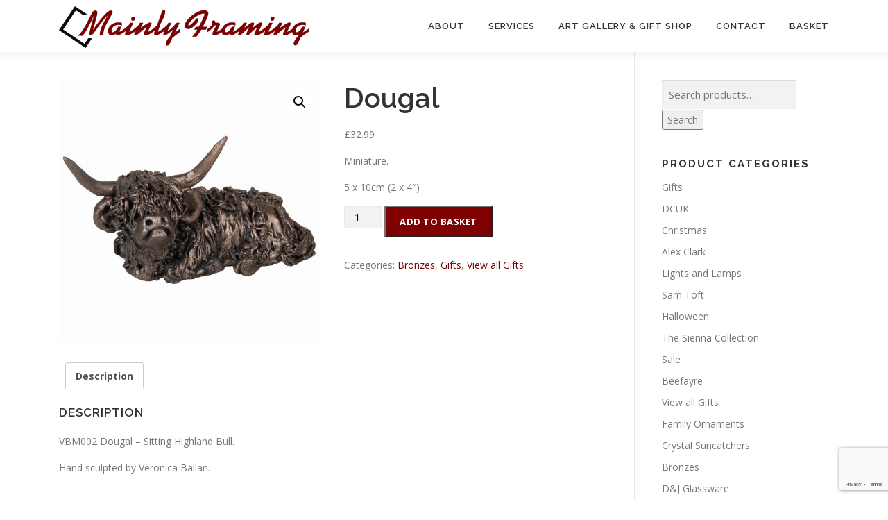

--- FILE ---
content_type: text/html; charset=utf-8
request_url: https://www.google.com/recaptcha/api2/anchor?ar=1&k=6LelwGIdAAAAAHvHvIRYamypUYLnxv8bX0ZwdBBJ&co=aHR0cHM6Ly93d3cubWFpbmx5ZnJhbWluZy5jby51azo0NDM.&hl=en&v=PoyoqOPhxBO7pBk68S4YbpHZ&size=invisible&anchor-ms=20000&execute-ms=30000&cb=cde1jwahjf59
body_size: 48613
content:
<!DOCTYPE HTML><html dir="ltr" lang="en"><head><meta http-equiv="Content-Type" content="text/html; charset=UTF-8">
<meta http-equiv="X-UA-Compatible" content="IE=edge">
<title>reCAPTCHA</title>
<style type="text/css">
/* cyrillic-ext */
@font-face {
  font-family: 'Roboto';
  font-style: normal;
  font-weight: 400;
  font-stretch: 100%;
  src: url(//fonts.gstatic.com/s/roboto/v48/KFO7CnqEu92Fr1ME7kSn66aGLdTylUAMa3GUBHMdazTgWw.woff2) format('woff2');
  unicode-range: U+0460-052F, U+1C80-1C8A, U+20B4, U+2DE0-2DFF, U+A640-A69F, U+FE2E-FE2F;
}
/* cyrillic */
@font-face {
  font-family: 'Roboto';
  font-style: normal;
  font-weight: 400;
  font-stretch: 100%;
  src: url(//fonts.gstatic.com/s/roboto/v48/KFO7CnqEu92Fr1ME7kSn66aGLdTylUAMa3iUBHMdazTgWw.woff2) format('woff2');
  unicode-range: U+0301, U+0400-045F, U+0490-0491, U+04B0-04B1, U+2116;
}
/* greek-ext */
@font-face {
  font-family: 'Roboto';
  font-style: normal;
  font-weight: 400;
  font-stretch: 100%;
  src: url(//fonts.gstatic.com/s/roboto/v48/KFO7CnqEu92Fr1ME7kSn66aGLdTylUAMa3CUBHMdazTgWw.woff2) format('woff2');
  unicode-range: U+1F00-1FFF;
}
/* greek */
@font-face {
  font-family: 'Roboto';
  font-style: normal;
  font-weight: 400;
  font-stretch: 100%;
  src: url(//fonts.gstatic.com/s/roboto/v48/KFO7CnqEu92Fr1ME7kSn66aGLdTylUAMa3-UBHMdazTgWw.woff2) format('woff2');
  unicode-range: U+0370-0377, U+037A-037F, U+0384-038A, U+038C, U+038E-03A1, U+03A3-03FF;
}
/* math */
@font-face {
  font-family: 'Roboto';
  font-style: normal;
  font-weight: 400;
  font-stretch: 100%;
  src: url(//fonts.gstatic.com/s/roboto/v48/KFO7CnqEu92Fr1ME7kSn66aGLdTylUAMawCUBHMdazTgWw.woff2) format('woff2');
  unicode-range: U+0302-0303, U+0305, U+0307-0308, U+0310, U+0312, U+0315, U+031A, U+0326-0327, U+032C, U+032F-0330, U+0332-0333, U+0338, U+033A, U+0346, U+034D, U+0391-03A1, U+03A3-03A9, U+03B1-03C9, U+03D1, U+03D5-03D6, U+03F0-03F1, U+03F4-03F5, U+2016-2017, U+2034-2038, U+203C, U+2040, U+2043, U+2047, U+2050, U+2057, U+205F, U+2070-2071, U+2074-208E, U+2090-209C, U+20D0-20DC, U+20E1, U+20E5-20EF, U+2100-2112, U+2114-2115, U+2117-2121, U+2123-214F, U+2190, U+2192, U+2194-21AE, U+21B0-21E5, U+21F1-21F2, U+21F4-2211, U+2213-2214, U+2216-22FF, U+2308-230B, U+2310, U+2319, U+231C-2321, U+2336-237A, U+237C, U+2395, U+239B-23B7, U+23D0, U+23DC-23E1, U+2474-2475, U+25AF, U+25B3, U+25B7, U+25BD, U+25C1, U+25CA, U+25CC, U+25FB, U+266D-266F, U+27C0-27FF, U+2900-2AFF, U+2B0E-2B11, U+2B30-2B4C, U+2BFE, U+3030, U+FF5B, U+FF5D, U+1D400-1D7FF, U+1EE00-1EEFF;
}
/* symbols */
@font-face {
  font-family: 'Roboto';
  font-style: normal;
  font-weight: 400;
  font-stretch: 100%;
  src: url(//fonts.gstatic.com/s/roboto/v48/KFO7CnqEu92Fr1ME7kSn66aGLdTylUAMaxKUBHMdazTgWw.woff2) format('woff2');
  unicode-range: U+0001-000C, U+000E-001F, U+007F-009F, U+20DD-20E0, U+20E2-20E4, U+2150-218F, U+2190, U+2192, U+2194-2199, U+21AF, U+21E6-21F0, U+21F3, U+2218-2219, U+2299, U+22C4-22C6, U+2300-243F, U+2440-244A, U+2460-24FF, U+25A0-27BF, U+2800-28FF, U+2921-2922, U+2981, U+29BF, U+29EB, U+2B00-2BFF, U+4DC0-4DFF, U+FFF9-FFFB, U+10140-1018E, U+10190-1019C, U+101A0, U+101D0-101FD, U+102E0-102FB, U+10E60-10E7E, U+1D2C0-1D2D3, U+1D2E0-1D37F, U+1F000-1F0FF, U+1F100-1F1AD, U+1F1E6-1F1FF, U+1F30D-1F30F, U+1F315, U+1F31C, U+1F31E, U+1F320-1F32C, U+1F336, U+1F378, U+1F37D, U+1F382, U+1F393-1F39F, U+1F3A7-1F3A8, U+1F3AC-1F3AF, U+1F3C2, U+1F3C4-1F3C6, U+1F3CA-1F3CE, U+1F3D4-1F3E0, U+1F3ED, U+1F3F1-1F3F3, U+1F3F5-1F3F7, U+1F408, U+1F415, U+1F41F, U+1F426, U+1F43F, U+1F441-1F442, U+1F444, U+1F446-1F449, U+1F44C-1F44E, U+1F453, U+1F46A, U+1F47D, U+1F4A3, U+1F4B0, U+1F4B3, U+1F4B9, U+1F4BB, U+1F4BF, U+1F4C8-1F4CB, U+1F4D6, U+1F4DA, U+1F4DF, U+1F4E3-1F4E6, U+1F4EA-1F4ED, U+1F4F7, U+1F4F9-1F4FB, U+1F4FD-1F4FE, U+1F503, U+1F507-1F50B, U+1F50D, U+1F512-1F513, U+1F53E-1F54A, U+1F54F-1F5FA, U+1F610, U+1F650-1F67F, U+1F687, U+1F68D, U+1F691, U+1F694, U+1F698, U+1F6AD, U+1F6B2, U+1F6B9-1F6BA, U+1F6BC, U+1F6C6-1F6CF, U+1F6D3-1F6D7, U+1F6E0-1F6EA, U+1F6F0-1F6F3, U+1F6F7-1F6FC, U+1F700-1F7FF, U+1F800-1F80B, U+1F810-1F847, U+1F850-1F859, U+1F860-1F887, U+1F890-1F8AD, U+1F8B0-1F8BB, U+1F8C0-1F8C1, U+1F900-1F90B, U+1F93B, U+1F946, U+1F984, U+1F996, U+1F9E9, U+1FA00-1FA6F, U+1FA70-1FA7C, U+1FA80-1FA89, U+1FA8F-1FAC6, U+1FACE-1FADC, U+1FADF-1FAE9, U+1FAF0-1FAF8, U+1FB00-1FBFF;
}
/* vietnamese */
@font-face {
  font-family: 'Roboto';
  font-style: normal;
  font-weight: 400;
  font-stretch: 100%;
  src: url(//fonts.gstatic.com/s/roboto/v48/KFO7CnqEu92Fr1ME7kSn66aGLdTylUAMa3OUBHMdazTgWw.woff2) format('woff2');
  unicode-range: U+0102-0103, U+0110-0111, U+0128-0129, U+0168-0169, U+01A0-01A1, U+01AF-01B0, U+0300-0301, U+0303-0304, U+0308-0309, U+0323, U+0329, U+1EA0-1EF9, U+20AB;
}
/* latin-ext */
@font-face {
  font-family: 'Roboto';
  font-style: normal;
  font-weight: 400;
  font-stretch: 100%;
  src: url(//fonts.gstatic.com/s/roboto/v48/KFO7CnqEu92Fr1ME7kSn66aGLdTylUAMa3KUBHMdazTgWw.woff2) format('woff2');
  unicode-range: U+0100-02BA, U+02BD-02C5, U+02C7-02CC, U+02CE-02D7, U+02DD-02FF, U+0304, U+0308, U+0329, U+1D00-1DBF, U+1E00-1E9F, U+1EF2-1EFF, U+2020, U+20A0-20AB, U+20AD-20C0, U+2113, U+2C60-2C7F, U+A720-A7FF;
}
/* latin */
@font-face {
  font-family: 'Roboto';
  font-style: normal;
  font-weight: 400;
  font-stretch: 100%;
  src: url(//fonts.gstatic.com/s/roboto/v48/KFO7CnqEu92Fr1ME7kSn66aGLdTylUAMa3yUBHMdazQ.woff2) format('woff2');
  unicode-range: U+0000-00FF, U+0131, U+0152-0153, U+02BB-02BC, U+02C6, U+02DA, U+02DC, U+0304, U+0308, U+0329, U+2000-206F, U+20AC, U+2122, U+2191, U+2193, U+2212, U+2215, U+FEFF, U+FFFD;
}
/* cyrillic-ext */
@font-face {
  font-family: 'Roboto';
  font-style: normal;
  font-weight: 500;
  font-stretch: 100%;
  src: url(//fonts.gstatic.com/s/roboto/v48/KFO7CnqEu92Fr1ME7kSn66aGLdTylUAMa3GUBHMdazTgWw.woff2) format('woff2');
  unicode-range: U+0460-052F, U+1C80-1C8A, U+20B4, U+2DE0-2DFF, U+A640-A69F, U+FE2E-FE2F;
}
/* cyrillic */
@font-face {
  font-family: 'Roboto';
  font-style: normal;
  font-weight: 500;
  font-stretch: 100%;
  src: url(//fonts.gstatic.com/s/roboto/v48/KFO7CnqEu92Fr1ME7kSn66aGLdTylUAMa3iUBHMdazTgWw.woff2) format('woff2');
  unicode-range: U+0301, U+0400-045F, U+0490-0491, U+04B0-04B1, U+2116;
}
/* greek-ext */
@font-face {
  font-family: 'Roboto';
  font-style: normal;
  font-weight: 500;
  font-stretch: 100%;
  src: url(//fonts.gstatic.com/s/roboto/v48/KFO7CnqEu92Fr1ME7kSn66aGLdTylUAMa3CUBHMdazTgWw.woff2) format('woff2');
  unicode-range: U+1F00-1FFF;
}
/* greek */
@font-face {
  font-family: 'Roboto';
  font-style: normal;
  font-weight: 500;
  font-stretch: 100%;
  src: url(//fonts.gstatic.com/s/roboto/v48/KFO7CnqEu92Fr1ME7kSn66aGLdTylUAMa3-UBHMdazTgWw.woff2) format('woff2');
  unicode-range: U+0370-0377, U+037A-037F, U+0384-038A, U+038C, U+038E-03A1, U+03A3-03FF;
}
/* math */
@font-face {
  font-family: 'Roboto';
  font-style: normal;
  font-weight: 500;
  font-stretch: 100%;
  src: url(//fonts.gstatic.com/s/roboto/v48/KFO7CnqEu92Fr1ME7kSn66aGLdTylUAMawCUBHMdazTgWw.woff2) format('woff2');
  unicode-range: U+0302-0303, U+0305, U+0307-0308, U+0310, U+0312, U+0315, U+031A, U+0326-0327, U+032C, U+032F-0330, U+0332-0333, U+0338, U+033A, U+0346, U+034D, U+0391-03A1, U+03A3-03A9, U+03B1-03C9, U+03D1, U+03D5-03D6, U+03F0-03F1, U+03F4-03F5, U+2016-2017, U+2034-2038, U+203C, U+2040, U+2043, U+2047, U+2050, U+2057, U+205F, U+2070-2071, U+2074-208E, U+2090-209C, U+20D0-20DC, U+20E1, U+20E5-20EF, U+2100-2112, U+2114-2115, U+2117-2121, U+2123-214F, U+2190, U+2192, U+2194-21AE, U+21B0-21E5, U+21F1-21F2, U+21F4-2211, U+2213-2214, U+2216-22FF, U+2308-230B, U+2310, U+2319, U+231C-2321, U+2336-237A, U+237C, U+2395, U+239B-23B7, U+23D0, U+23DC-23E1, U+2474-2475, U+25AF, U+25B3, U+25B7, U+25BD, U+25C1, U+25CA, U+25CC, U+25FB, U+266D-266F, U+27C0-27FF, U+2900-2AFF, U+2B0E-2B11, U+2B30-2B4C, U+2BFE, U+3030, U+FF5B, U+FF5D, U+1D400-1D7FF, U+1EE00-1EEFF;
}
/* symbols */
@font-face {
  font-family: 'Roboto';
  font-style: normal;
  font-weight: 500;
  font-stretch: 100%;
  src: url(//fonts.gstatic.com/s/roboto/v48/KFO7CnqEu92Fr1ME7kSn66aGLdTylUAMaxKUBHMdazTgWw.woff2) format('woff2');
  unicode-range: U+0001-000C, U+000E-001F, U+007F-009F, U+20DD-20E0, U+20E2-20E4, U+2150-218F, U+2190, U+2192, U+2194-2199, U+21AF, U+21E6-21F0, U+21F3, U+2218-2219, U+2299, U+22C4-22C6, U+2300-243F, U+2440-244A, U+2460-24FF, U+25A0-27BF, U+2800-28FF, U+2921-2922, U+2981, U+29BF, U+29EB, U+2B00-2BFF, U+4DC0-4DFF, U+FFF9-FFFB, U+10140-1018E, U+10190-1019C, U+101A0, U+101D0-101FD, U+102E0-102FB, U+10E60-10E7E, U+1D2C0-1D2D3, U+1D2E0-1D37F, U+1F000-1F0FF, U+1F100-1F1AD, U+1F1E6-1F1FF, U+1F30D-1F30F, U+1F315, U+1F31C, U+1F31E, U+1F320-1F32C, U+1F336, U+1F378, U+1F37D, U+1F382, U+1F393-1F39F, U+1F3A7-1F3A8, U+1F3AC-1F3AF, U+1F3C2, U+1F3C4-1F3C6, U+1F3CA-1F3CE, U+1F3D4-1F3E0, U+1F3ED, U+1F3F1-1F3F3, U+1F3F5-1F3F7, U+1F408, U+1F415, U+1F41F, U+1F426, U+1F43F, U+1F441-1F442, U+1F444, U+1F446-1F449, U+1F44C-1F44E, U+1F453, U+1F46A, U+1F47D, U+1F4A3, U+1F4B0, U+1F4B3, U+1F4B9, U+1F4BB, U+1F4BF, U+1F4C8-1F4CB, U+1F4D6, U+1F4DA, U+1F4DF, U+1F4E3-1F4E6, U+1F4EA-1F4ED, U+1F4F7, U+1F4F9-1F4FB, U+1F4FD-1F4FE, U+1F503, U+1F507-1F50B, U+1F50D, U+1F512-1F513, U+1F53E-1F54A, U+1F54F-1F5FA, U+1F610, U+1F650-1F67F, U+1F687, U+1F68D, U+1F691, U+1F694, U+1F698, U+1F6AD, U+1F6B2, U+1F6B9-1F6BA, U+1F6BC, U+1F6C6-1F6CF, U+1F6D3-1F6D7, U+1F6E0-1F6EA, U+1F6F0-1F6F3, U+1F6F7-1F6FC, U+1F700-1F7FF, U+1F800-1F80B, U+1F810-1F847, U+1F850-1F859, U+1F860-1F887, U+1F890-1F8AD, U+1F8B0-1F8BB, U+1F8C0-1F8C1, U+1F900-1F90B, U+1F93B, U+1F946, U+1F984, U+1F996, U+1F9E9, U+1FA00-1FA6F, U+1FA70-1FA7C, U+1FA80-1FA89, U+1FA8F-1FAC6, U+1FACE-1FADC, U+1FADF-1FAE9, U+1FAF0-1FAF8, U+1FB00-1FBFF;
}
/* vietnamese */
@font-face {
  font-family: 'Roboto';
  font-style: normal;
  font-weight: 500;
  font-stretch: 100%;
  src: url(//fonts.gstatic.com/s/roboto/v48/KFO7CnqEu92Fr1ME7kSn66aGLdTylUAMa3OUBHMdazTgWw.woff2) format('woff2');
  unicode-range: U+0102-0103, U+0110-0111, U+0128-0129, U+0168-0169, U+01A0-01A1, U+01AF-01B0, U+0300-0301, U+0303-0304, U+0308-0309, U+0323, U+0329, U+1EA0-1EF9, U+20AB;
}
/* latin-ext */
@font-face {
  font-family: 'Roboto';
  font-style: normal;
  font-weight: 500;
  font-stretch: 100%;
  src: url(//fonts.gstatic.com/s/roboto/v48/KFO7CnqEu92Fr1ME7kSn66aGLdTylUAMa3KUBHMdazTgWw.woff2) format('woff2');
  unicode-range: U+0100-02BA, U+02BD-02C5, U+02C7-02CC, U+02CE-02D7, U+02DD-02FF, U+0304, U+0308, U+0329, U+1D00-1DBF, U+1E00-1E9F, U+1EF2-1EFF, U+2020, U+20A0-20AB, U+20AD-20C0, U+2113, U+2C60-2C7F, U+A720-A7FF;
}
/* latin */
@font-face {
  font-family: 'Roboto';
  font-style: normal;
  font-weight: 500;
  font-stretch: 100%;
  src: url(//fonts.gstatic.com/s/roboto/v48/KFO7CnqEu92Fr1ME7kSn66aGLdTylUAMa3yUBHMdazQ.woff2) format('woff2');
  unicode-range: U+0000-00FF, U+0131, U+0152-0153, U+02BB-02BC, U+02C6, U+02DA, U+02DC, U+0304, U+0308, U+0329, U+2000-206F, U+20AC, U+2122, U+2191, U+2193, U+2212, U+2215, U+FEFF, U+FFFD;
}
/* cyrillic-ext */
@font-face {
  font-family: 'Roboto';
  font-style: normal;
  font-weight: 900;
  font-stretch: 100%;
  src: url(//fonts.gstatic.com/s/roboto/v48/KFO7CnqEu92Fr1ME7kSn66aGLdTylUAMa3GUBHMdazTgWw.woff2) format('woff2');
  unicode-range: U+0460-052F, U+1C80-1C8A, U+20B4, U+2DE0-2DFF, U+A640-A69F, U+FE2E-FE2F;
}
/* cyrillic */
@font-face {
  font-family: 'Roboto';
  font-style: normal;
  font-weight: 900;
  font-stretch: 100%;
  src: url(//fonts.gstatic.com/s/roboto/v48/KFO7CnqEu92Fr1ME7kSn66aGLdTylUAMa3iUBHMdazTgWw.woff2) format('woff2');
  unicode-range: U+0301, U+0400-045F, U+0490-0491, U+04B0-04B1, U+2116;
}
/* greek-ext */
@font-face {
  font-family: 'Roboto';
  font-style: normal;
  font-weight: 900;
  font-stretch: 100%;
  src: url(//fonts.gstatic.com/s/roboto/v48/KFO7CnqEu92Fr1ME7kSn66aGLdTylUAMa3CUBHMdazTgWw.woff2) format('woff2');
  unicode-range: U+1F00-1FFF;
}
/* greek */
@font-face {
  font-family: 'Roboto';
  font-style: normal;
  font-weight: 900;
  font-stretch: 100%;
  src: url(//fonts.gstatic.com/s/roboto/v48/KFO7CnqEu92Fr1ME7kSn66aGLdTylUAMa3-UBHMdazTgWw.woff2) format('woff2');
  unicode-range: U+0370-0377, U+037A-037F, U+0384-038A, U+038C, U+038E-03A1, U+03A3-03FF;
}
/* math */
@font-face {
  font-family: 'Roboto';
  font-style: normal;
  font-weight: 900;
  font-stretch: 100%;
  src: url(//fonts.gstatic.com/s/roboto/v48/KFO7CnqEu92Fr1ME7kSn66aGLdTylUAMawCUBHMdazTgWw.woff2) format('woff2');
  unicode-range: U+0302-0303, U+0305, U+0307-0308, U+0310, U+0312, U+0315, U+031A, U+0326-0327, U+032C, U+032F-0330, U+0332-0333, U+0338, U+033A, U+0346, U+034D, U+0391-03A1, U+03A3-03A9, U+03B1-03C9, U+03D1, U+03D5-03D6, U+03F0-03F1, U+03F4-03F5, U+2016-2017, U+2034-2038, U+203C, U+2040, U+2043, U+2047, U+2050, U+2057, U+205F, U+2070-2071, U+2074-208E, U+2090-209C, U+20D0-20DC, U+20E1, U+20E5-20EF, U+2100-2112, U+2114-2115, U+2117-2121, U+2123-214F, U+2190, U+2192, U+2194-21AE, U+21B0-21E5, U+21F1-21F2, U+21F4-2211, U+2213-2214, U+2216-22FF, U+2308-230B, U+2310, U+2319, U+231C-2321, U+2336-237A, U+237C, U+2395, U+239B-23B7, U+23D0, U+23DC-23E1, U+2474-2475, U+25AF, U+25B3, U+25B7, U+25BD, U+25C1, U+25CA, U+25CC, U+25FB, U+266D-266F, U+27C0-27FF, U+2900-2AFF, U+2B0E-2B11, U+2B30-2B4C, U+2BFE, U+3030, U+FF5B, U+FF5D, U+1D400-1D7FF, U+1EE00-1EEFF;
}
/* symbols */
@font-face {
  font-family: 'Roboto';
  font-style: normal;
  font-weight: 900;
  font-stretch: 100%;
  src: url(//fonts.gstatic.com/s/roboto/v48/KFO7CnqEu92Fr1ME7kSn66aGLdTylUAMaxKUBHMdazTgWw.woff2) format('woff2');
  unicode-range: U+0001-000C, U+000E-001F, U+007F-009F, U+20DD-20E0, U+20E2-20E4, U+2150-218F, U+2190, U+2192, U+2194-2199, U+21AF, U+21E6-21F0, U+21F3, U+2218-2219, U+2299, U+22C4-22C6, U+2300-243F, U+2440-244A, U+2460-24FF, U+25A0-27BF, U+2800-28FF, U+2921-2922, U+2981, U+29BF, U+29EB, U+2B00-2BFF, U+4DC0-4DFF, U+FFF9-FFFB, U+10140-1018E, U+10190-1019C, U+101A0, U+101D0-101FD, U+102E0-102FB, U+10E60-10E7E, U+1D2C0-1D2D3, U+1D2E0-1D37F, U+1F000-1F0FF, U+1F100-1F1AD, U+1F1E6-1F1FF, U+1F30D-1F30F, U+1F315, U+1F31C, U+1F31E, U+1F320-1F32C, U+1F336, U+1F378, U+1F37D, U+1F382, U+1F393-1F39F, U+1F3A7-1F3A8, U+1F3AC-1F3AF, U+1F3C2, U+1F3C4-1F3C6, U+1F3CA-1F3CE, U+1F3D4-1F3E0, U+1F3ED, U+1F3F1-1F3F3, U+1F3F5-1F3F7, U+1F408, U+1F415, U+1F41F, U+1F426, U+1F43F, U+1F441-1F442, U+1F444, U+1F446-1F449, U+1F44C-1F44E, U+1F453, U+1F46A, U+1F47D, U+1F4A3, U+1F4B0, U+1F4B3, U+1F4B9, U+1F4BB, U+1F4BF, U+1F4C8-1F4CB, U+1F4D6, U+1F4DA, U+1F4DF, U+1F4E3-1F4E6, U+1F4EA-1F4ED, U+1F4F7, U+1F4F9-1F4FB, U+1F4FD-1F4FE, U+1F503, U+1F507-1F50B, U+1F50D, U+1F512-1F513, U+1F53E-1F54A, U+1F54F-1F5FA, U+1F610, U+1F650-1F67F, U+1F687, U+1F68D, U+1F691, U+1F694, U+1F698, U+1F6AD, U+1F6B2, U+1F6B9-1F6BA, U+1F6BC, U+1F6C6-1F6CF, U+1F6D3-1F6D7, U+1F6E0-1F6EA, U+1F6F0-1F6F3, U+1F6F7-1F6FC, U+1F700-1F7FF, U+1F800-1F80B, U+1F810-1F847, U+1F850-1F859, U+1F860-1F887, U+1F890-1F8AD, U+1F8B0-1F8BB, U+1F8C0-1F8C1, U+1F900-1F90B, U+1F93B, U+1F946, U+1F984, U+1F996, U+1F9E9, U+1FA00-1FA6F, U+1FA70-1FA7C, U+1FA80-1FA89, U+1FA8F-1FAC6, U+1FACE-1FADC, U+1FADF-1FAE9, U+1FAF0-1FAF8, U+1FB00-1FBFF;
}
/* vietnamese */
@font-face {
  font-family: 'Roboto';
  font-style: normal;
  font-weight: 900;
  font-stretch: 100%;
  src: url(//fonts.gstatic.com/s/roboto/v48/KFO7CnqEu92Fr1ME7kSn66aGLdTylUAMa3OUBHMdazTgWw.woff2) format('woff2');
  unicode-range: U+0102-0103, U+0110-0111, U+0128-0129, U+0168-0169, U+01A0-01A1, U+01AF-01B0, U+0300-0301, U+0303-0304, U+0308-0309, U+0323, U+0329, U+1EA0-1EF9, U+20AB;
}
/* latin-ext */
@font-face {
  font-family: 'Roboto';
  font-style: normal;
  font-weight: 900;
  font-stretch: 100%;
  src: url(//fonts.gstatic.com/s/roboto/v48/KFO7CnqEu92Fr1ME7kSn66aGLdTylUAMa3KUBHMdazTgWw.woff2) format('woff2');
  unicode-range: U+0100-02BA, U+02BD-02C5, U+02C7-02CC, U+02CE-02D7, U+02DD-02FF, U+0304, U+0308, U+0329, U+1D00-1DBF, U+1E00-1E9F, U+1EF2-1EFF, U+2020, U+20A0-20AB, U+20AD-20C0, U+2113, U+2C60-2C7F, U+A720-A7FF;
}
/* latin */
@font-face {
  font-family: 'Roboto';
  font-style: normal;
  font-weight: 900;
  font-stretch: 100%;
  src: url(//fonts.gstatic.com/s/roboto/v48/KFO7CnqEu92Fr1ME7kSn66aGLdTylUAMa3yUBHMdazQ.woff2) format('woff2');
  unicode-range: U+0000-00FF, U+0131, U+0152-0153, U+02BB-02BC, U+02C6, U+02DA, U+02DC, U+0304, U+0308, U+0329, U+2000-206F, U+20AC, U+2122, U+2191, U+2193, U+2212, U+2215, U+FEFF, U+FFFD;
}

</style>
<link rel="stylesheet" type="text/css" href="https://www.gstatic.com/recaptcha/releases/PoyoqOPhxBO7pBk68S4YbpHZ/styles__ltr.css">
<script nonce="_-2gw2Yj2b_tMx4QM2F_rg" type="text/javascript">window['__recaptcha_api'] = 'https://www.google.com/recaptcha/api2/';</script>
<script type="text/javascript" src="https://www.gstatic.com/recaptcha/releases/PoyoqOPhxBO7pBk68S4YbpHZ/recaptcha__en.js" nonce="_-2gw2Yj2b_tMx4QM2F_rg">
      
    </script></head>
<body><div id="rc-anchor-alert" class="rc-anchor-alert"></div>
<input type="hidden" id="recaptcha-token" value="[base64]">
<script type="text/javascript" nonce="_-2gw2Yj2b_tMx4QM2F_rg">
      recaptcha.anchor.Main.init("[\x22ainput\x22,[\x22bgdata\x22,\x22\x22,\[base64]/[base64]/[base64]/[base64]/[base64]/[base64]/KGcoTywyNTMsTy5PKSxVRyhPLEMpKTpnKE8sMjUzLEMpLE8pKSxsKSksTykpfSxieT1mdW5jdGlvbihDLE8sdSxsKXtmb3IobD0odT1SKEMpLDApO08+MDtPLS0pbD1sPDw4fFooQyk7ZyhDLHUsbCl9LFVHPWZ1bmN0aW9uKEMsTyl7Qy5pLmxlbmd0aD4xMDQ/[base64]/[base64]/[base64]/[base64]/[base64]/[base64]/[base64]\\u003d\x22,\[base64]\\u003d\x22,\x22bHIPC3XCsAZhYx/CksKMfsO5woUGw7dPw4x9w7PCkcKNwq5sw7HCuMKqw65mw7HDvsOlwoU9NMOCO8O9d8OrLmZ4KwrClsOjFMK6w5fDrsKSw6vCsG88wrfCq2geDEHCuUrDoE7CtMOhcA7ChsKZFxERw7LCkMKywpdXaMKUw7IXw5Qcwq0LFzhiS8K8wqhZwo/[base64]/DqwbCgsOHw6Yfw4Fjw7F1YnpbCMKlLg/CksK5Z8OGJ11dZx/DjnVUwpfDkVNkFsKVw5BFwpRTw40Xwo1ad01YHcO1R8Odw5hwwq5Xw6rDpcKDAMKNwodkAAgAeMKRwr1zLAwmZBQDwozDicO1EcKsNcO4KizChwDCgcOeDcK5HV1xw4nDnMOuS8OewqAtPcKXI3DCuMOiw53ClWnCgQxFw6/CrsO6w68qXUN2PcK3CQnCnCzCsEURwq3DncO3w5jDhyzDpyBkHAVHdcK1wqstOsORw71RwqR5KcKPwp7DiMOvw5o9w6XCgQpsMgvCpcOew5JBXcKrw5DDhMKDw47CmAo/[base64]/fyDDvXPClMODw6HDmMKmT8KtwpsYwoXCo8KbwopSNcO8wo7CvMKJFcKDewPDnsOtAR/Dl2xhL8KDwrzCocOcR8KpQcKCwp7CukHDvxrDpyDCuQ7Cl8OJLDouw6Fyw6HDmcK8O3/DhEXCjSsjw6fCqsKeCsOBw4Qxw5VGwqHCpMO6VsOoJWzCtsK2w7vDsTnCi1TDqsKiw7dmKMOTSBc3VMKYM8KsKsKzH2YuLMKGwoZ2FXrClMKvc8OPw7k+wpsOQ2R7w65rwq3Ci8KYd8Khw4c9w5nDhsKNw5TDvkcid8KAworDhnvDm8OZw6k6wq1Iwr7Dg8O/w4nClRtKw4g5wp57w7zCjiTDmlQdTlFKF8KHwrk5ScOwwrbDjVXDmcOyw4QYScOOb1/CgcKyKDY6ZQAsw7tiwrhbamnDrcOEUWHDksKkCnYowoldGMOtw4bCpj/CiFbCoR3Dm8KuwrHCi8OdYsK1YlrDlVdiw4t9WsOsw6spw4IXMMO6LDTDiMK7PcKqw7zDosKFc2Q6V8Onw7fDizNEwr/Cv3fCscOsEMO3PDbDrwbDlSzCtMOScmfDhioqwpFuN3JiE8Osw41cL8KPw5PCmknCqF3DvcKbw47DjmVww5fDoRxdHMO3wonDgivCqxh3w6DCv3sUwq/[base64]/DrnnCiQUmC07DgiE1DcKzwqrDlxPDtMO/[base64]/CjsOsdGfCvTTDt8KawqLCqsKzGTzCpW3Dg0rCtMOdInzDuhUjID7Cix45w6HDncOBWDjDjjoLw73CgcKqw7zCpcKDSkQSdjEeL8KRwp1WHcOMM09Tw5Ynw4zCoyLDvsO/w5M8aUlrwqR7w7Nrw6HDrRbCmcOHw4oVwp8Uw5TDskdfPEfDuyjClXtTAScmc8K5wqZEbsOawpTCgsKbLsOUwp3CicOqKx99DAnDoMOXw5c/[base64]/[base64]/DkMOzwpvCtTLCvHZPSGXCiwYDw65Kw5/CpjzDkMK4wonDsTsbBcKkw5TDlsO2A8O4wqQBw7DDtcOIw5LDlcOUwrLDkMObNR0Aaj0awqx8KcO7csKLUxZ6cGFQw5DDucOMwqY5wp7DtilJwrEGwrzCmWnColJRwoPDvVPCsMK+V3FUJj/DosKodsO0woIDWsKcwoHCvjHCmMKJAMKZHyLDlDQHwpvCnyrCkiMoTsKRwrTDkRDCssO8O8Kqb3cUccOVw74PKnbChzjChWxsfsOuTcOjwpnDjAnDm8OqXDXDhxLConplccKRwr7DgyPDnAvDl0/CjhTCj1PCiyUxGDfCq8KPO8ObwrvCn8OYcSg7wrjDtMKZw7c6fgxOKsKiw5k5IsOVw58xw4DCtMK9QnAVwrfDpQVEw6zChFdxwqhUwp1nXS7Co8KLw5zDtsKDdR7DuUDCo8K1ZsOXwpg7BkrDqWvCvk47FcKmwrRSbsOWF0zClAHDgAVCwqlHIzHCl8Kfw7Ykwo3Ds2/DrEZKMQNcNMOAWy4hw7NlLMKGw7RiwoJOCBQ1w4Q/w4rDmMKaPMOaw7fCix3DsVwEZmTDscKyBG9Hw4nCnTrCicOLwrg+Vi/[base64]/DvcKfw67CpsOiwrUBAsOiZcKoRcO5ZcKxwo4NacO0XzNaw7zDqgQ1w6Fuw7zDkQDDqsOkWcOyNhHDqMOFw7DDkBBUwpQHNjgPw5cdesKQJ8OFw5BGBxtiwq1qIg3CnRc/d8ORAE07fMKdwpHCiRhKP8K7WMKUEcOsEijCtGbDlcOgw5/CnMK0woTCoMOmb8Kxwog7YsKfw7YtwoHCgQQ/wqpgwq/DuBbDnHgnGcO1GcOMdCdqwoUhZ8KfGsOedxtFUnHDpF/DpUrCnUzCp8Oia8O1w4LDjyVHwqchacKjCQjCgcOPw6xfa3ZSw7wcw7UcYMOtwqsFLW3DtCU3woRJwog1V0YVwrjClsOKZ3HDqBTCrMKCJMKmGcKhYw4hcMKNw7TCk8KRwrZTQ8KFw5dPCxgTWGHDl8OWwrB5wpVvNMKGw6oELHFWIQrDrz8swr3CgsK/woDCnk0AwqM1fjDDisKjIWkpwpDCtMKkCgRHDD/DvsOow4ELw43DlsKIBHU3wrNoeMOjXsKXQCTDjTkaw7F/w63DgMK6BsKddRUewqrCt1liw5fDnsOWwqrCuGk1ayHCtMKOw7E9FmpRYsKEUCEww7Z1w556eFPDm8KgG8O1wplbw5N2woEjw4lywpohw4PCnlPDj0c8DsKTIBVrOsOVN8K5Uj/CjxZSHWlrZhxqN8OtwqB2w4BZwpTCh8ORfMKuOsOJwpnCosOfIxLDhsKsw67Dkg1/woM1w4PDrsO6b8KMDsKebCpowoMzTsOnTSsRwovDvAHDqHI4wqtGEDTDicKFFU5mDjPChMOPwr8PIMKOw43CoMO6w4DDkTM6WkXCvMK9wrLDuXwLwpXDvMOLwpQtwqnDlMKXwqXCscKQezA8wp7Cv1nDnno/wqDCncK/[base64]/CmifDmMKlGwYhwqdUTH0fw6DCpnQGRjjCnsKECsK0NUnDn8ORSMOwDsKAZnPDhxHDuMOWTFMZQMORXMKRwqjDkj/DvHAbwpXDi8OedsOaw5LCg3zDqsOMw7rDpcKVIMOzwrLCoRRQwrZyBsKFw7LDryVCYk/DhikJw5PCucKnWsOJw4nDnMKaHsKxwqIsb8OuYMOnYcK1DEktwpZ8wpJAwqF6wqLDsFxiwrZ/T0PCong4wobDlsOkBgRbT1xwfx7DhMO4wpXDlixrw7UcPQtVMnV4wr8Nc0c0FRgJLH/CpTVlw5nDkynCu8KXw53CvXJJC2ccwq7DqlXCqsKow6huw5phw4HDjMOOwrMiVx7Cs8KqwophwrhPwqbCvcK0w6/DqEtDWRB+w7RbP1YRRyvDr8KgwpsrUDZyVXENwpvCqHXDr2fDuDDCnwXDtcKrbg8Two/Diltaw5nCv8OaFRPDp8KWccKXwqJnXMK+w4xjKwLDjCDDllrDoBxdwpVdw4UgecKFw6AWwoxxFAZww4fCgxvDrl05w453WgzDhsKIbDAUwqoVW8OLbMORwoLDtMKgWEN9w4YEwqI5V8Kaw6cbHcKSw6J8QcKJwrZnacOPwoIlNcK/[base64]/Ck17Ct8KLU3AZKFXDssKwBcO+w7fDtcOINFHCv0DCoxkxw6DCjcOhw7kWwrzCjnjDnSDCgz9PbScEScKLCcOZT8Oow74YwqwJNFXDl2gzwrJqCVzCv8OVwptIZMKywqgcJ2NjwpIRw7YPVMOIb1LCm0oUQsKUNBYtN8KFwrIIwoLDmsOXVTTChj/DohPDu8OFBB/DgMOaw7bDp1vCosOuw4PDqjtwwp/CjcOWD0R6wrQsw7RcXRDDvlRGPsOGwrB5wpHDuUo1wo5VWsKRQMK2wojCnMKfwrvDp1QBwrNNwovDkcO6wrrDnVjDgcO6PMO6wrvChw5WIgkaPQfCr8KFwrl3w6Z8wocmPsKpJ8Kww4zDhA/CjyAtw7xMCUPDvMKSwrdgUUBRDcKVwokwV8OxVFNNw40FwqVVBjjCmMOhw6zCtcO+FQ0Hw6bDk8Kuw4/DgyLDmjfDuXHDocKQw5dCw6ESw5fDky7CvBkFwqkJaC3DlsKuJBXDv8KqbhbCsMONVsKvVhDDtsKDw7/ChmcUE8Ogw67CjzA1w4NhwobCkwR/woBvQAloLsK6wrVswoMxwqwQUGlJw4ptwqlSdE4KAcOSwrLDlG5Iw61QdzVPZF/DjMOww6sPT8KAIsOTEsO3HcKQwpfDkSojw5/CsMKVFMKhwrVvAcO9SzprAFQVwolpwr1pOcOkLlDDpgIOGcOqwr/DisKow6gKKT/DssO5Y1BTAsKGwqbCssKCw5fDs8OZworDscOvw6TCvV53K8K1w4otWQBWw7rDsA7CvsOfw4fDgsK4bcKOwpLDr8Kfwr/CrF1Uwq0MLMO0wos8w7FIw6bDmcKiNk/CtA7DggdmwoZNM8OTwonDv8K2TMK4w5vDi8Kzwq1qFAzCk8Knwo3CvMKOaWXDiQAuwqrDu3B/w7vCvizCvkFTbXpQUMOPNUJkWlTDgmHCs8OYwpfCisOcLmrClk7CpQg8UzHCg8Opw7ZHw7Nhwqx7woBkcVzCoGLDlsODf8ObfsOsYD86w4TCu1ARw6XCiHzCvcOPZcK5fCHCoMO4wrDClMKiwosQw4PCrsOkwrrCulxnwrZ6HW/DksKbw6jDoMKBMScjIT0+wr06esKRw5IfBMOXw6TCssO6wrTClsOww6hNw5/Co8OOw5lAwq1bwpHCjAovYcKgeRBHwqjDusOOw65Zw5tAw6nDoyYVYsKjGMOEKEIlFnZ0JGg4XBDCtxLDvA3CkcOUwrgswr/[base64]/w40Rw5kewrLDhsKKScO0MsO8wrV1wqnDkVXCnMOfNW1zVMOCBsKaUU1+RmLCjsOqWcKsw4IBYcKFwoNCwqdKw6ZBSMKMwrrClsOcwoQrAMKmTMOzQxTDrsOnwqPDpMKHwpnCjG9YGsKTwqTCsX8dw4/DuMKLI8OOw7/CssOjY1xnw5zChxY1wobCo8OtX1EaecOFZAbCpcOAwonDmi1gEsKtUmHDg8OgLh8AYcKlfjZtwrHCvH0wwoV2JmzDvcKMwoTDhcOLw53Dv8OBUsOZw4zCtcKTVcO8w7/DtcKlwqjDkkQ+FcOtwqLDmcOJw6sMEhoHSsO3w63DjwF9w4hzw73Dqm1RwqHDkUjCnMKmw7XDs8O9wpnCscKtcsOPBcKDRcObw7Rxwpxrw7Bew7PCksKZw6d/ZMK0YWPCvDjCuEXDr8KBwrvCuWvCosKNdjQ0UDjCuhfDrsKvAcK2bVbCl8KYH1IFUsKNdXXCjMKZF8ODw6dvQGcBw53DhcKzwpvDnhoqwrzDhMK+GcKeDcOsfxPDmGU0V3/DrjbCnhnDl3ANwqxIZcKSw7JbFMKRdsK3GcO4wpdKIBbCp8Kaw5JeB8OfwpoewrPClz5Iw7LCuBlFZX1/[base64]/[base64]/DvFlPNkslOjrClcKlw5lfIsOvwqhJwrUswoMGLcKEw6/Cn8OJaBldGMOlw4txw5PCkyZsLMOFV2PDm8OXDcKoYsOiwo0Sw5UTB8KGGMOmA8KWw5rDtsKpwpTCosK1HGrCl8OMwqF9w4zDj0t1woNewo3DlQE4wpvCmF5awr/DoMOPEjk4FMKFw61pElfDrQrDvsOYwoRgwo/CmlnCscKJw7AzJFo3wrxYw5XCo8KxAcKEwqTDgMOhw5MAwoDDn8O/wpUEdMK7wqYkwpDCjw9XAlobw7XDk2QJwqjCisOpKsOlw410VcKLL8Oow5Yrw6HDiMK9wo/[base64]/[base64]/wq7Dg3YrG8OyP8KnwroVwrjDu3XDhAA5w7bCpsKHUcOrQcKyw5Q5w4hGccOIRTsgw41kLx/[base64]/Du8KLwp59woItBSPCtsKqw6ggA3/ClT3Dt3ZcB8OQw4LDhz5Gw77Cm8OsF11nw53Ck8OTc3/CmnQjwphWLMKkUsKdw5/DoHjDsMKxwrzDv8KxwqAtLsONwp7Ckxw4w5vCk8OgfSrCmxE1BznCr1/DrcOZw4NiMDTDqmXDs8OfwrgYwoXDtF7DjScfwrfCvyHCl8OmR0NiOmHCnCXDu8OYwrfCocKRfW3DulXDlMK7e8Oew7vDgQVQw6lOI8KUSiw2X8Ohw49kwoHDkGJ6SsKrAxh0w6jDqsOmwq/DtMKow53CjcKjw6k0MMKBwop/[base64]/Cihgbfh54dVzDtsKSwoLCtUECR8OiHsONw57CtsO0McOqw5ANJMKLwp1mwoFtwp3CusK8BsKdworDhcKXJMO8w43Di8OYw7TDt1fDvTU5w5YRNsOcwoLCksKlP8Kbw5/[base64]/Cg8KDPRYdcsKITwYTEMKJwrrDlsKBwo7Co8Kaw43DmcK6TUvCpMOgwoHCosOjYHUGw7BDHBR2AMOHMMOgR8KKwrNTw6J2GxNTw7zDiVcJwrEVw7TCrDI2wozDmMOFwpHCvzxlcyU4XH3Cm8OqJl4ZwppeYsOUwoJlSMOVNcOew4DDkhnDlcO3w7/Cky5/[base64]/[base64]/wpcCOcOUwq5+w6PCs2TDh1bDsyYewqzCrmpaw6p4Dk/CjnPDusOcPsOAYjMhYMOPVMOWL0HDhi7CpcKvWgjDrMKBwoTCvT8HcsOLR8OJw6wGV8OawqjCqjlhw6bDhcKdNjHDu0/CnMOJw7vCjSXDlEoKb8K4DjDDk1LCvMOvw7EnScObaxsoGsKjwqnCkj/CpsKhB8OfwrXDlsKAwp0EbQjCtGTDlRYew7xxwr7DgMOkw4nDpcK2w5vDrjctW8K4XxczYm7CukocwpHCpnDCiHbDn8OcwqFtw581KcKZesKbWcKiw7M7SRDDk8O3w7ZaSMOjezPDqcKFwoLDtcK1cjrCu2ciYsKpw4/CoXHCmWHCihfCpMKsNcOAw6lrLsORdhcSHcOIw6nDrsKBwphmCEnDmcOtwqzComHDlT/DnVkmCsKnYMOwwrXClcOxwrTDjSvDs8K9RcKdDl/Dm8KjwopOSXnDnhvCtcK2YwUqw49dw71yw55Pw67CnsOncMOxwrLDjcO4SAhzwqN5w48xMMKMIkxlwooKwqLChMOTYCpzA8OqwoPCgsOpwq/CuBALGsOqBcKZUyMGV0PCpAgbw6/[base64]/w63DqDRtTFNia8OkwrJFfmrCoQHDpzDCt8KME8K6w4EfecKJLsKCVcOAVG01MMKNSAxGOT/Dhj7Dpg82cMOtw7HCq8ODw6QqOUrDomRgwrDDthvCtXRzwobChcKfKDnCmRLCg8O9NHbCinHCqsO2M8OSRMKAw4nDjcK2wq4aw7fCgsOodBrClz/CvkrCiWtFw53DnVIpf3QvJcOofsKrw7XDgMKYWMOiw40ZNsOawpnDmcKgw6XDt8KSwr/ClhTCrBfCkklFMnDDlDfCvUrCrMKmN8KIQREnO2zDh8OPaHPDucK9w7zDksO1XQU1wrfDqVDDrMK6wqxWw5QvKMKnNMK8dcK/PzPDv1DCvcOoGm1Nw6xRwodNwofDrkkzflJvHcO1wrIaTwfCuMKzRcKQIsKXw6lhw6PCqB3CgGHCqSjDhcKXDcK7H1NPA29fP8KzPsOGM8OFaEIzw4fChkvDh8OnAcKSwrnDpMKwwr9mcsO/[base64]/w60wwoZ5w4w6wp/CicKcAsOsw44HbDRBwpXDm3PCosK/[base64]/CjHHDkh/Co8KTZW5iwpTCnhLCjl7CtRwoLcKLTsOrJ0PCp8KBwq3Dv8O5bAzCnDQULsOjLsOmwrxUw4nCm8OcEsK9w4fCkyvDoDfCmnJRccKgUCszw6zCgiRqHsOnw7zCqUzDrgQ4w7Ruwq8fP07CjmDDuk/DvCvCjVnDkx3CisO3wpI/[base64]/XsOWNMKOw73DtsO6wrcSw7MVwoPDtVM7wo3CgwrCs8Oxwr1TwpHCq8ONVVTCj8OuDxXDunXCvsKqJwjCjsOhw7fDqkAsw6k1w64GF8KrCAltSwMhw51dwpXDtwMrb8OOCcKocsOpw4vCl8OKQCjCi8O2M8KYPMKtwrM/wrxxwpTCmMK/w7N3wq7Dt8KUwoMPwr/DrA3CmgAOwpUYwqR1w4rDjgB0RMKbw7fDm8O0bFwQbMK0w7V5woPDnXo6wpnCgsOgwqTDhcOrwoDCoMKQFcKlwqRcwpMjwrsDw4/Cix4vw6bCgC/DsUjDujVXVsOcwo9hw40NF8Onwp/[base64]/DtXLCjcO1f3lowrFtw4JIC3fCgS/[base64]/DqhpOIwEAdcOobkVjHcOrKsO0BFx+wofCrcO5X8KAXkZhwpPDnlYrwqYcBsOvwpvCpWkkw6AkDMKkw43CpsOfwozCusKSAsKkZRZRFzLDtsOow4QXwpFpElYsw6PDoSDDksKvw4rDtMOqwr/Ct8OpwpkTUsKSWQXCrlnDm8Oewp1RG8K4K2HCqi/CmcOew4jDj8OfTjfClMORNCLCu3sSdsOVwovDhcKgw4soGxhTZm/DuMKGw7oaQ8O5BF/DlsO4Xh3Ds8Kqw6RYVcOaFsKKV8KTAMK8wqpYwr3CoQECw7lsw7bDkTRfwqPCq0Y4wqrDtCdhBsOXw6pxw7HDjAnCvUEOw6fCv8Ogw77CuMK7w7FHB1l2Wk/CjjZLc8K/eW3Dn8KCYDJ9fsOEwrgHVSYnbsOhw6LDsBTDksOPTMOBXMOOJcO4w7IgfgAaTXkFUg80woLCqXVwLnh5wr9Lw7gbwp3DniVuEwpGDDjCgMK/[base64]/ChMO8w6Q2asOdbzUsCsOow6LDvcODw5vCk3t8w7lrwp/[base64]/NcKRwo3ClsO4w4jCkQnCjXIjZiRKK28Ew7XDkj5JdFPCvnp0w7XCi8Oaw4JzFcKlwrHDnEILDMK2QxHCtHzDhkh3wrHDh8KTPy4fwprDtDPCpsO2LsKQw4A1wqgcw5YwTsO/BsKHw7HDn8KJUARtw5XChsKnwqgKe8OIw47CvSHCqsO+w4ocw5bDpsK6wqHClcKYw4rDgsKTw6ZOw7TDl8OAbV4QZMKUwpvDrsOCw7kFIjsZwqlabkDCmQzDusOKw4rCj8K2V8KrYCbDtlcVwrYLw6pywoXCrH7DisOhZhfCo0zCvcKnwpPDgkXDrn/CgMKswoRhNQDCkWYzwqsYw6J5w5ofD8OSFDNPw77Cg8KGw7zCsjrCrgzClU/CsErCvjJ+X8OQI1lPJ8KHwoDDjC0+wrDCgQnDqMKCBcKCNn3DtcKRw6PDvQvDkh49w7TCnV4tbxIQwoNwFcKrEMKIw6jCgT3CiGTCrcKba8K3DQlYH0Eqw63Dr8Kzw5TCj3tYbSrDnTkmLMONKS91JETDggbDqX0/w6w5w5ccPcK2w6VJw600w654SMOsDk0/FFLCtE7CliY4XgQ3dTDDjsKYw7Uzw6TDp8OPw7VwwoXCksK9LAc8woDCnRPCsW51YMOfe8KHwoXCpMKFwqzCssKhXXnDrsOGS23DjD5aZkhuwoh7wpchw5TChcKiwo7DocKPwotdWzLDtRoKw6/[base64]/Cl8KLf8KUUMOEZC/[base64]/MXnDmWhtwqMqw6lXHsK0Vmkgb8KaNHvDiDh3wp4jwpfDgMOVUsKaJMOYwrZ1w5PCgMKbe8KOfMKgV8KBEm4nwoDCj8KJMhjChW3Cv8KfRWReRhY4XiPDhsOuZcOew7MLTcKJw65YRGfDpzjChUjCrUbCr8OUch/DkMOUP8K6wrwXHsK0fU7CnMORaxEfVcO/MHFuwpE2U8KeZnbDksOfwoLCozc3c8KQWywdwq5Pw7DCjcKHBcKFRcOyw7Zew4/DhcKXw5PCpmQxXsOewpxowofDtWcKw4vDsCzClMKYw50hwrvDuFTDlBl6woV8QsKLwq3CqkHCj8O5wrzDs8OIwqgjB8Osw5QdGcK3Q8KJZcKEwrjCqT9lw7N1R2cvBFwVEirDncK/[base64]/[base64]/w6MCw4xSYcKicsKgdcOTLcKBw6E/METCqkXDncOIwovDjsOlScKJw7XCssKNw5Q9A8KmK8Klw4d/[base64]/wrVxQMOud2Fww4s0wrzCuFg+w7rDmMKMMgcbdCDDvirCkcOgw7fCkMKiwrhJI1dNwojDtirCpsKORUskwprChsKfw7kEF3Q2w7/Dm3LDmcKUwo8NbcK2XMKswpXDg1DDrMOrwqlDw4oUIcOtw5w5EMKcw5fCj8OmwpTCuB7ChsKFw4ASw7Bow4V8J8Oww4BKw6rCtyVeAwTDnMKFw4c+QQgRw5fDhjzCgcKtw7M7w7rCrxfDphkmZUHDhVvDkGg1PmLDrDDCnMK9wqnCnsKRw6MnVcO/B8OLw5PDjwTCnFPCmDHChBvDuFfCsMOrw6FFwqRww7ZSbDrDiMOgwr7DpMOgw4/Do3rDj8K/w4ZUHQYUwpsBw68ERyfDk8Oywqosw6VWbzPDgcKmPMKmRnZ6wrZRaBDCrcKlwoPCvcOjH3rDgiLCosOjJ8OaH8Ktw5/Cs8KMP0dQwp3Ci8KWSsK/EirDvCXCgMKMw6Q1OzDDiDnClsKvw47Dm218S8OnwpJfw6wnwrFQfxIdeRgbw4/Dq0Y8A8KWwqh1woR8wpXCgcKKw4jDtU4ywpwQw4Q9blcvwqZewqkhwpjDtTE/w6DCscOow5lNasOXfcKowpEIwrHClRLDjsO4wqbDpMK/[base64]/Cq8OtccOZLnzCqMOAwphRw44SO8OLwoXDgmbClcKjbFJgwpIEw67CmRTDnHvCmylYw6BRGzTDvsO6wpDDj8KfC8OQwpfCvS7DtHguZTrCjEgid3tuw4HChMObKcKZw7Apw5/[base64]/UMOeXQ7CssOJw658w5TDsMORw7zDqcOFURbDmsK5M8KgLsKEMCPDmybDusK/w7bCm8OOw6huwojDu8Obw5vCnMOgeXhxH8KYwq9Rw5fCoyZhPEXCt1ATcMOAw5jCqcOuw5M0ecKYE8O0VcK1w6nCiwdIJcO8w4rDqVnDncOGUyYzwqvDrBo3G8OaX0HDtcKfw6Q6wpBpwoDDhxNjwrXDpsOPw5TDindgwr/DpcOEGEppwqvCmcOFesK0wo5vfW5lw70MwqHDmVcqwpTDgA8BfjDDnzDCiSnDo8KXHsOWwp1rLQXCkBzDsRnCiR7DvVAJwqtOwrtEw57CkSvDuTnCssOZb1/CpE7DmsK5DMKDPiN0G3PDhHkVwojCsMKmw7/[base64]/Cr8OWw6LCpWFLVsKVbDrCgC5gw63CksOHdyTDiS1Qw4DCpFjCqXV5fmrCtkJwPBkibsKTwq/DtmrDncK2a0w+wohfw4XCp3sIOcKDGFvCpzJAw4TDrWQkXcKVw5nCoSYQeB/CkMOBXT85IR/CgEMNwoVZw7ppZABKwr0+MsOOLsK4fQJBFmV+wpHDp8KnVjXDgzoCFDPCu0I7YsK5CsKbw75lblx0w6AFw5rCjRDCg8KVwohkREnDjMObUlrDkhM+woZwOAE1A2Bbw7PDtsO9w7/CrMKsw4jDsQXCsmxCO8O6wr1lFsKZEnzDonxzwq/Dq8KawpXDvcKTw6rDrAHDiArDjcOlwoh2wqXCpMO1SEZsM8Kww77CjijDtzvClBvCqsKtPhUcJmgoeWBUw5EOw4BLwofChcOvwoltw7nDjULClCbCrTgtNcKRHAFxNMKOEsOtw5fDsMKWeU1vwqTDvsKZwrgYw4zDlcO/[base64]/DlMKZwpRNw5fDhiTDqTM0SylWwrZOwoDDlsOewrZuw5bClzDDs8OKCsO9wqnDtMO+ekjDsQfDosK3wpAnPVAfw5J/w7kuw4DCn2fDqg8CD8OlWnt6wqrChzXCvsOpFsKmFsOUAcK9w5vCusKTw759CBJww5TDncOPw6jDicK8wrAuecKwcsOfw7Nwwq7Dnn7CtMK4w4/Cn37DpVN/KDDDtMKcw7UGw4jDhnXChsO8UcKyOMOlw4zDrsOlw5pbwpzCgTXCt8Orw4PCjWDCusOtJsO7HcO3bQ3CocKba8K1Pl1Wwqodw5bDnlXDtsO9w6JLwqAme31pwqXDjsKrw4TCj8Onw4LDoMOBw5Aqwp9RFMKmdcOmwq/CmcK4w73DnsKqwogWw7/DhQlDaWkwVcOpw7wEw6PCl2nDtCbDrsOZwozDiy3CpcOhwrULw5zDgkHDsiUZw5B1GcKNXcKwU3DDsMKOwpcTBcKLfTEaa8KDwohOwojCi3zDh8Kyw7Y+FHh+w48WTHwWw6R+VMOHCEXDqsK8b1TCvsKaS8K/[base64]/CswYcWmh0w57CgUBkZMO8wpMwwrTDmn4nwrzCvhBrNMOMXsKzNMOwFcO/N3rDqSNjw67CmBzDoHZpW8K9w74lwrLCvsO8d8OTKXzDnMKuQMKhVcKCw5XDoMK3Ej5facO7w6fCv2fCs1YTwpsZZsKXwq/CisK/MCIDX8Obw4PDrF0sR8KJw4bCqFPDksK7w6MiYWt8w6DDsUvCmsKQw6M+wq7CpsOhwpvDqRtsZ3nDgcKZNMKEw4XCn8Ktwp9rw4vCgcKPICjDo8KtZ0HDg8KScCTCngLCmMOQXjjCrmXDjcKlw6tAFcORaMKSKcKrIxrDncOUUsOQBcOqW8KhwoLDhcK8e0t/[base64]/w51ow4pvVmnCrsOew43CqMK2wo0Bw57Dl8O7w4hlwrkvY8O/GcO8OMKFSMO8w7zCusOmw6jDjcODKl5gHidAw6HDpMKMEgnCuGB/[base64]/CgmDCrwkJw7lRwoPCr8OqOFEVw7hLa8KXworCu8KBw6nCosOjw6/[base64]/wp8Uw7Vzw4rCtR3DrMKoTFTCnHXCtHM2w6XDn8KCwqFBR8Kkw6jCqV47w5/ClsKpwp4vw7/ChHlNHMOvWwDDtcKoOsOzw54ww5w/PFHDpsKiARLCrXtYwrZtfsOpw73CoBPDicKKw4dPw7XDoAlowpwmw7LDihLDgV3Dh8K0w63CoSvCtcKVw5rCp8OLwodGw4rDgBNnaWBwwr9gKMKoQcKpEsOMw6NjfgHDuE7DtT7CqsOVKUHDssKfwpvCqTw4w7jCscOyPTjCmnsVesKOezHDqkkJQFdaJcOnBEo/YmHCl0/Dp2fDvMKUw5XDm8OTSsOiOVjDgcKtXEh2AMK/w7h1PjXDqHlkLsKKw6LChcOcasKLwpnCsHfCp8OzwqJKw5TDrG7DrcKqw4FkwogewqPDlsKzGMK+w6d+wqfDlA7DrwQ6w7bDtivCgQPDucO1H8OyasOTBmtqwqduwosnwovDri14ai4FwpFxNsKVP3oIwoPCmmEeNm/Ct8KqS8Oawpddw5jCtsOpacO3wpPDscKySDnDncKqTsOpw7zCtFxQwp0Mw7zDhcKfRE4owqvDpzkOw6jCg2TCmnsBakbCvcKqw5LCnzJ1w7jDqcKNDGlOw7fDjQZxwrzCsndfw6/CusKdZcKFwpRTw5YzAMOYBg/CtsKAYsO1aA7Dv3tUITV1HHrDiU56H3zCs8ObJxZiw557wqdSMVozBMOjwqvCqFXCvMOCYQbDvsOyBnFHwpVVw6NIFMKwMMOdwpk1w5jCscOZw7xcwpVwwploAgDDiy/CoMKJdRJsw6LDqm/[base64]/w7Ffb8K6OzcQwq1kw6HCrsKJen4Ke3kFwpoFw74DwprCojXCtcK6wp8HGsKywrHCnkHCmB3DqMKEbBbDqAFEBDHDrMKDQi8RXgvDpcOtYBZ/acOyw7ZPAcOhw7XCjyXDjkp4w4tbHxp4w4BFBF/Dq0PDpyrCv8OvwrfChBM/NnvCikYtwozCscKtYXx6Sk3DjDcjaMOywrrCjVnCjC/CksOzw7TDl27Ci0/CtMOvwpnDs8KWY8Ozw6FUF3Imc1DCjVLCkHdFw6vDhsOzQSQWPsOfwq3ClnLCsDJGwq/Do0tXacKfD3nCuTDCisOHKcKFPC/Cm8K8VcK3OMO6w5jDsipqDx7DjD4xwp4jw5rDj8ORSMOgNcOXbsKNwq/DtcO1w4lhw6VXwqzDhkDCrkURWlE4w7RKw7zDiAphCD8oRgs5wrIteiFgPcOYwovCmjvCkR07BMOjw4F8w5YEwrjDlMOdwp8OGjLDq8K7Ek3Ck1wWwqdRwqzCscKpfMK1w7B0wqTCthheAcOhw6TDtWDDjEbDncKdw5towrRuLEpNwqLDqcKKw7/CgzRPw73DtsK+wrhCUmdqwqPDrwHDoDxPw6vDiCDDoyt5w6jDvBnCq0Mzw5zDsGrCgcKvJsKoB8OlwovDgiTDp8OhKsOqCWgUwo/DmVbCr8KWwqnDsMKna8KSwqfDjXsYL8K8w4fDocKaSMOqw6LDqcOrN8KLwpFUw6R+YSpCAMOZR8Krw4ZuwpEMw4NTbXMSLn7DhEPDs8KFwpdsw7Anwq/Cu2cbMyjCuHJ1ZMOrSVl2f8KrOsKVwq/CosOqw7rChW4AScKXwqDDnsOseyPDvzwqwq7DlsOKP8KmDklow77DojI6VSsBwqogwpMcFsOyVsKHXBjDgsKBWFDDhcOVDFLDiMOIMgpNFhEuYMKNwrwmS3Nswqh7DgrCj2VyJz91DkwZWmXDr8OEwq/DmcObUMOjWXTCnh7Ci8K8G8KhwpjDvwoAczANw5/CmMOgSG7CgMOowrh4DMOCw6UXw5XCiybDm8K/[base64]/Dk3cXIjVKCsOvacKswp3DoMORw4YmFMO0w7vDhMOlwqQSJBknW8K1w5V0B8KtGhrCiFPDtX86d8O9w6LDn1ADSHw4wqnDuQMew6vDjHQ9dVkuLMOHfCRww4PCkEvDkMKJaMKgw5DCv2ZTwqdlYFYsVwHCrsOsw4oEwqPDjsOBZ3BKbMOdegDCknfCr8KLfWVTFm/DnMK1JRopRBAnw4Y3wqjDuirDiMOWJsO/[base64]/Crh5Bw4TDr8KwwoTCqsKLw6TDviPCt0nDt8KAMcKTw7zClMKiHMK5w4rCuRt/wrZMH8OSw5oowo0wwpLCgMKnbcKswqBuw4lYSi7Cs8OSwqbDtEEbwr7DssOmCcOwwpZgwpzDkijCrsKxw4DCgsOGchTDjHvDjcOXw5hnwrDCuMKdw71rw7E3VXTDl0bCiWnCuMOXIMKfw7cpMEnCtsOGwr5PeT7DpsKxw4jDug/[base64]/CrCUQwrrCqMKzw6xmIAlOwrLDpcKgU1Z/XkDDk8OOw4DDsxgiK8KPwrnCusK7wpzDsMOZEyjDnzvDq8O3TcKvw5Z+fBYUSQHCuF1zwpvCiFY6LcKwwovCocO3DS0Dwqp7wqTDtw/[base64]/Dp2/[base64]/CmgsaecKaBcKUbVTCtMK5wqLDmGnDm8Ozw7ZOcTN3wr1ow7vCrUJUw6TDhnYyeRLDgMKuABx+w6F1wrkUw4nCoEhXwrTDk8OjB10AAEpywqYbwq3Dn1M1RcKoDyg5w43DoMOqBsOdZ3TCo8OoW8KwwpXCsMOUCwJefAkkw7PCiSg+wo/CgcOkwqLCo8OwHA/[base64]/FsKLw4s9wqQyNwhMwqAWwqNEdAbDhwE1ZcKTM8OXX8Kewo03wpARwrPDrFtxaE/[base64]/DlsKnWmV5ZMOGwqR9S25kwpnDoz8fMsKcw43Do8OxE1PDtBpbayXDgw7CrcKvwqLCiyDCs8Ocw7LDqSvDkx7DpHxwZMOuRD4mRHjCkSceXVg6wpnCgcKlEG1iWSnCjMO9w5wvOwhDQwfCn8KCwqbDgsO4woDCji3DvcOIw4/Chldnwo7Dp8OPwrPCk8KjSlXDl8KDwrtPw6MLwpvDhcOgw5h1w65RNTRbMsOFQyrDigrCgcOZT8OEM8Kww5nDnsOjcMOcw55yWMO/BRjDsyktwpR8BMOfXMKtbmgZw7lVGcKvH0vClMKrCVDDvcKjF8OZe1/[base64]/Dix1twrddfcOuVcO7AkV0T8KdwpjDqkwzfcKbVMKIdsOiw4tkw5AOw6bDn0hAwok4woXDninDv8OuMlrDtiYBw5vDg8OZw7Z8wqlZwq1uOMKcwrl9wrnDoUXDnXw5QS8qwrzDlsKdPMO/[base64]/Dg3krwq82wrTCssOYw6/CtcKww5HDhVMqwqzCsiQ3BB/Ch8KNw4UbOntYNTjChVDCskBVwqhcw6XDiXkcw4fCnmzDoCLCqsKjYwjCp1DDgBQkdj7ChMKVZ19iw67DumnDpBTDmlt2w5PDsMOFwr7DvCF2w7ALb8OKNMOLw7XChMOqXcKId8OIwpPDhsKUB8OdGcOvK8Oxwp/[base64]/w6QfByI1w4kGXj3CsMOhJQRVwrzDmALDmMKSwpPCiMKdwrfDo8KCRsKJfcK5wrU4bDdNNgTCs8KZSMOzZ8KBNcKzw67DkEfCnxvDhA1ESnEvFcK6eHbCtATDgQ/Dn8O9IcKANcOjwq5PTUjDnsKnw7bCo8K8WMKsw6dRwpXCgE7DoV9sFG4jwq/DhsOWwq7Cn8Kvw7Nlw6pQScOKHkXCmcOpw5cawqDDjDXCqURmwpLDsXxGYcKtw7PCtEdswpkSY8KQw5BUKQBTfl1iOsKnf1EKXsOqwqQME25vw54JwqrDosKhMcOEw7DDskHDqMKUEcKiwrQSVMKRw5xnwpMMXcOlaMOGU0vDum/DiUvCtcONOsOZwqdDY8Kvw6kBEcOqJsOVZQbCgMOdHRTDmCnDicKxfTXDnAdFwqtAwqLCssOSHSzCrMKGw5lQw47Cn1fDgGbDnMK/LR1gYMKHR8OtwrTDusKOAcOxdAs0Cg8Lwr3CqVHCgsOmw6vCiMO/UsKFCgTCjjtcwrzCpsOYwp/DgMKvKCvCnVhrwpvCqMKGw4Rtfj7Dgycqw61wwp7Dsj1uD8OWXTDDusKWwoVlKw9zTsKIwpEKw7PCisOUwr5lwrLDhyxow6V0LcOWUcOzwpcSw7fDncKbwo7CgWZaPw7DqEkvbsONw7HDkHYjLsOpLsK8wrvDnz9YLQPDi8K1HBfCghE7a8Osw5jDmsKCQwvDuG/CscKHMMO/IV/DpsOjH8KYwp3DmF5Kw63CkMOYfMOTesONwojDoxoORUDDtlzCrU5Qwr45worCmMO1P8OSY8OHwqsXPzV9w7LCmsKCw7fDo8OtwoEaIxFZPMOMD8OOwrZDfScjwrN1w5PCg8OBw7YSwpHDpi5gw43DvkMFw6vCpMOCG3TCjMOAw5hdwqLDnXbChCfDjsOfw6daworCi3/DksK2w7gCS8OEXSvCh8KMw7UffMKXEsK8w513wqoaV8OLwphPwoIbV1TDsxg1wo0ocgXDmkwoEh7DnR7DgUBRw5I4w7DDhGFgdMO0fcKvHUTCp8OhwqXDnlFBwr/[base64]/Drh47XcKXYD1qAMKjUcK5w40Ow7sHw4DChMKFw6/CiSkPw4LCmHBESsOlwoc/DcKgH18sQcO7w5nDiMO1w4vDo33ChcOtwpTDuF7CumXDrwDDiMKZIlLDhgTCrhbDvDtKwqwmwp9gw6PDjj1Iw7/CpkpRw7PDsAfCjE7CgSvDtMKaw6E+w6jDqsKSHxPCoCjChRhGU3vDp8Ocw6nCk8OTBcKPw5k/wp3DixBxw5zCtltje8OMw6XCp8KlBsK0wo0twp7DtsOKW8K/w6jCgWzCgMONZiVZTyMuw5jCrzfDlMOtwoNIw5vCrMKPwpLCvcK8w7UyeSsuwrgYwp4pBgUqUsKsLXbDhDx/b8Oww748w7tTwp7CmQbCt8K9I0bDnMKMwqVWw74rA8OVwrzCvnxQDMKTwrcZb3jCrFdAw4HDtx/DjcKEBMKRVMKJHsOcw4Y/wobDqsKxYsOBwpbCocOJVV4kwqAiwr/DqcOpS8OfwolMwrfDosOfwpoMVVnCksKgX8OQTsOqTUFwwqZXcUg\\u003d\x22],null,[\x22conf\x22,null,\x226LelwGIdAAAAAHvHvIRYamypUYLnxv8bX0ZwdBBJ\x22,0,null,null,null,1,[21,125,63,73,95,87,41,43,42,83,102,105,109,121],[1017145,478],0,null,null,null,null,0,null,0,null,700,1,null,0,\[base64]/76lBhnEnQkZnOKMAhmv8xEZ\x22,0,1,null,null,1,null,0,0,null,null,null,0],\x22https://www.mainlyframing.co.uk:443\x22,null,[3,1,1],null,null,null,1,3600,[\x22https://www.google.com/intl/en/policies/privacy/\x22,\x22https://www.google.com/intl/en/policies/terms/\x22],\x22wrJ+TNXatKJ8XXg7EnkCB82xvYmuy7dcGjocRrBOgyU\\u003d\x22,1,0,null,1,1769414748691,0,0,[59,20],null,[112,238,36,153,201],\x22RC-1JEvl95bVbaGVw\x22,null,null,null,null,null,\x220dAFcWeA6QkXnz-eiSIIT0j5pj1G8Gs46QStDidaDcsD_QOiSX_BKU6KLnT3Hxul3vDME6gTIIAW6imfU54d9lZqL7Y-J4lQiV_g\x22,1769497548678]");
    </script></body></html>